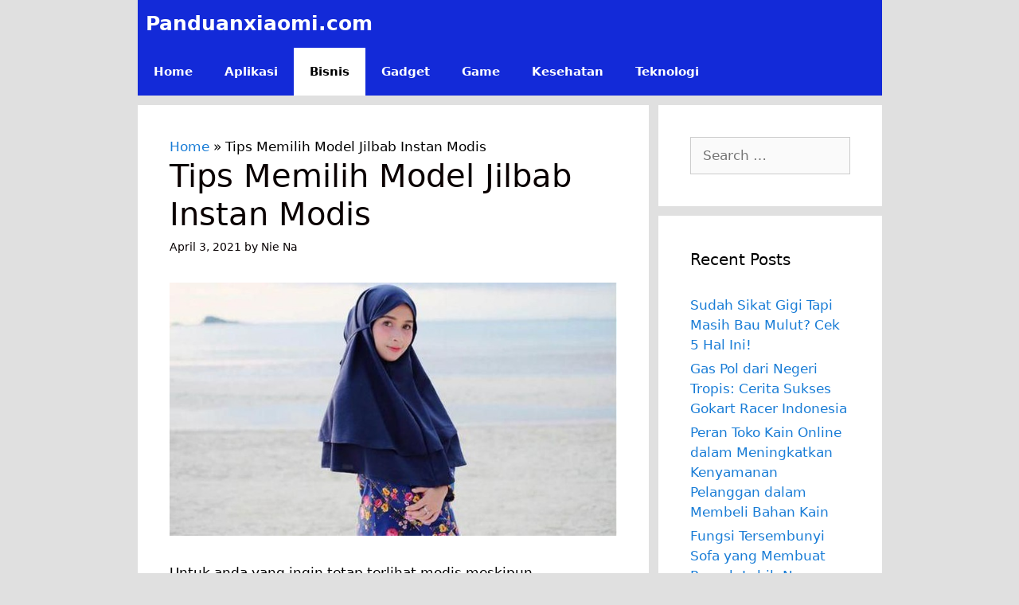

--- FILE ---
content_type: text/html; charset=UTF-8
request_url: https://www.panduanxiaomi.com/bisnis/tips-memilih-model-jilbab-instan-modis/
body_size: 11796
content:
<!DOCTYPE html>
<html lang="en-US">
<head>
	<meta charset="UTF-8">
	<meta name='robots' content='index, follow, max-image-preview:large, max-snippet:-1, max-video-preview:-1' />
	<style>img:is([sizes="auto" i], [sizes^="auto," i]) { contain-intrinsic-size: 3000px 1500px }</style>
	<meta name="viewport" content="width=device-width, initial-scale=1">
	<!-- This site is optimized with the Yoast SEO plugin v26.4 - https://yoast.com/wordpress/plugins/seo/ -->
	<title>Tips Memilih Model Jilbab Instan Modis | Panduanxiaomi.com</title>
	<link rel="canonical" href="https://www.panduanxiaomi.com/bisnis/tips-memilih-model-jilbab-instan-modis/" />
	<meta property="og:locale" content="en_US" />
	<meta property="og:type" content="article" />
	<meta property="og:title" content="Tips Memilih Model Jilbab Instan Modis | Panduanxiaomi.com" />
	<meta property="og:description" content="Untuk anda yang ingin tetap terlihat modis meskipun menggunakan jilbab instan, maka anda bisa menjatuhkan pilihan pada jilbab bergo. Jilbab ... Read more" />
	<meta property="og:url" content="https://www.panduanxiaomi.com/bisnis/tips-memilih-model-jilbab-instan-modis/" />
	<meta property="og:site_name" content="Panduanxiaomi.com" />
	<meta property="article:published_time" content="2021-04-03T10:31:43+00:00" />
	<meta property="article:modified_time" content="2021-09-21T01:04:14+00:00" />
	<meta property="og:image" content="https://www.panduanxiaomi.com/wp-content/uploads/2021/04/Tips-Memilih-Model-Jilbab-Instan-Modis.jpeg" />
	<meta property="og:image:width" content="700" />
	<meta property="og:image:height" content="395" />
	<meta property="og:image:type" content="image/jpeg" />
	<meta name="author" content="Nie Na" />
	<meta name="twitter:card" content="summary_large_image" />
	<meta name="twitter:creator" content="@_KatouMegumi" />
	<meta name="twitter:site" content="@_KatouMegumi" />
	<meta name="twitter:label1" content="Written by" />
	<meta name="twitter:data1" content="Nie Na" />
	<meta name="twitter:label2" content="Est. reading time" />
	<meta name="twitter:data2" content="2 minutes" />
	<script type="application/ld+json" class="yoast-schema-graph">{"@context":"https://schema.org","@graph":[{"@type":"Article","@id":"https://www.panduanxiaomi.com/bisnis/tips-memilih-model-jilbab-instan-modis/#article","isPartOf":{"@id":"https://www.panduanxiaomi.com/bisnis/tips-memilih-model-jilbab-instan-modis/"},"author":{"name":"Nie Na","@id":"https://www.panduanxiaomi.com/#/schema/person/bb82df3e39d149c0aa1c947df9de31a0"},"headline":"Tips Memilih Model Jilbab Instan Modis","datePublished":"2021-04-03T10:31:43+00:00","dateModified":"2021-09-21T01:04:14+00:00","mainEntityOfPage":{"@id":"https://www.panduanxiaomi.com/bisnis/tips-memilih-model-jilbab-instan-modis/"},"wordCount":439,"commentCount":0,"publisher":{"@id":"https://www.panduanxiaomi.com/#/schema/person/7f6c430e31a30ecbcc41d2b32b347c29"},"image":{"@id":"https://www.panduanxiaomi.com/bisnis/tips-memilih-model-jilbab-instan-modis/#primaryimage"},"thumbnailUrl":"https://www.panduanxiaomi.com/wp-content/uploads/2021/04/Tips-Memilih-Model-Jilbab-Instan-Modis.jpeg","articleSection":["Bisnis"],"inLanguage":"en-US"},{"@type":"WebPage","@id":"https://www.panduanxiaomi.com/bisnis/tips-memilih-model-jilbab-instan-modis/","url":"https://www.panduanxiaomi.com/bisnis/tips-memilih-model-jilbab-instan-modis/","name":"Tips Memilih Model Jilbab Instan Modis | Panduanxiaomi.com","isPartOf":{"@id":"https://www.panduanxiaomi.com/#website"},"primaryImageOfPage":{"@id":"https://www.panduanxiaomi.com/bisnis/tips-memilih-model-jilbab-instan-modis/#primaryimage"},"image":{"@id":"https://www.panduanxiaomi.com/bisnis/tips-memilih-model-jilbab-instan-modis/#primaryimage"},"thumbnailUrl":"https://www.panduanxiaomi.com/wp-content/uploads/2021/04/Tips-Memilih-Model-Jilbab-Instan-Modis.jpeg","datePublished":"2021-04-03T10:31:43+00:00","dateModified":"2021-09-21T01:04:14+00:00","breadcrumb":{"@id":"https://www.panduanxiaomi.com/bisnis/tips-memilih-model-jilbab-instan-modis/#breadcrumb"},"inLanguage":"en-US","potentialAction":[{"@type":"ReadAction","target":["https://www.panduanxiaomi.com/bisnis/tips-memilih-model-jilbab-instan-modis/"]}]},{"@type":"ImageObject","inLanguage":"en-US","@id":"https://www.panduanxiaomi.com/bisnis/tips-memilih-model-jilbab-instan-modis/#primaryimage","url":"https://www.panduanxiaomi.com/wp-content/uploads/2021/04/Tips-Memilih-Model-Jilbab-Instan-Modis.jpeg","contentUrl":"https://www.panduanxiaomi.com/wp-content/uploads/2021/04/Tips-Memilih-Model-Jilbab-Instan-Modis.jpeg","width":700,"height":395},{"@type":"BreadcrumbList","@id":"https://www.panduanxiaomi.com/bisnis/tips-memilih-model-jilbab-instan-modis/#breadcrumb","itemListElement":[{"@type":"ListItem","position":1,"name":"Home","item":"https://www.panduanxiaomi.com/"},{"@type":"ListItem","position":2,"name":"Tips Memilih Model Jilbab Instan Modis"}]},{"@type":"WebSite","@id":"https://www.panduanxiaomi.com/#website","url":"https://www.panduanxiaomi.com/","name":"Panduan Xiaomi","description":"Artikel tentang Tips dan Semua yang Unik","publisher":{"@id":"https://www.panduanxiaomi.com/#/schema/person/7f6c430e31a30ecbcc41d2b32b347c29"},"potentialAction":[{"@type":"SearchAction","target":{"@type":"EntryPoint","urlTemplate":"https://www.panduanxiaomi.com/?s={search_term_string}"},"query-input":{"@type":"PropertyValueSpecification","valueRequired":true,"valueName":"search_term_string"}}],"inLanguage":"en-US"},{"@type":["Person","Organization"],"@id":"https://www.panduanxiaomi.com/#/schema/person/7f6c430e31a30ecbcc41d2b32b347c29","name":"Makka El Fatih Setiawan","image":{"@type":"ImageObject","inLanguage":"en-US","@id":"https://www.panduanxiaomi.com/#/schema/person/image/","url":"https://secure.gravatar.com/avatar/afa76f0c96dbb8a71ee4af412c1093f48e3b63e8cd8702d6c4ff3b63965283b1?s=96&d=http%3A%2F%2Fwww.panduanxiaomi.com%2Fwp-content%2Fthemes%2FNewspaper%2Fimages%2Fpanduanxiaomi-avatar.png&r=g","contentUrl":"https://secure.gravatar.com/avatar/afa76f0c96dbb8a71ee4af412c1093f48e3b63e8cd8702d6c4ff3b63965283b1?s=96&d=http%3A%2F%2Fwww.panduanxiaomi.com%2Fwp-content%2Fthemes%2FNewspaper%2Fimages%2Fpanduanxiaomi-avatar.png&r=g","caption":"Makka El Fatih Setiawan"},"logo":{"@id":"https://www.panduanxiaomi.com/#/schema/person/image/"}},{"@type":"Person","@id":"https://www.panduanxiaomi.com/#/schema/person/bb82df3e39d149c0aa1c947df9de31a0","name":"Nie Na","image":{"@type":"ImageObject","inLanguage":"en-US","@id":"https://www.panduanxiaomi.com/#/schema/person/image/","url":"https://secure.gravatar.com/avatar/80c7c443e8b85fffefbdc27f4b961a64b5a9091415d386e5374407b1c6f84934?s=96&d=http%3A%2F%2Fwww.panduanxiaomi.com%2Fwp-content%2Fthemes%2FNewspaper%2Fimages%2Fpanduanxiaomi-avatar.png&r=g","contentUrl":"https://secure.gravatar.com/avatar/80c7c443e8b85fffefbdc27f4b961a64b5a9091415d386e5374407b1c6f84934?s=96&d=http%3A%2F%2Fwww.panduanxiaomi.com%2Fwp-content%2Fthemes%2FNewspaper%2Fimages%2Fpanduanxiaomi-avatar.png&r=g","caption":"Nie Na"}}]}</script>
	<!-- / Yoast SEO plugin. -->


<link href='https://fonts.gstatic.com' crossorigin rel='preconnect' />
<link href='https://fonts.googleapis.com' crossorigin rel='preconnect' />
<link rel="alternate" type="application/rss+xml" title="Panduanxiaomi.com &raquo; Feed" href="https://www.panduanxiaomi.com/feed/" />
<script>
window._wpemojiSettings = {"baseUrl":"https:\/\/s.w.org\/images\/core\/emoji\/16.0.1\/72x72\/","ext":".png","svgUrl":"https:\/\/s.w.org\/images\/core\/emoji\/16.0.1\/svg\/","svgExt":".svg","source":{"concatemoji":"https:\/\/www.panduanxiaomi.com\/wp-includes\/js\/wp-emoji-release.min.js?ver=6.8.3"}};
/*! This file is auto-generated */
!function(s,n){var o,i,e;function c(e){try{var t={supportTests:e,timestamp:(new Date).valueOf()};sessionStorage.setItem(o,JSON.stringify(t))}catch(e){}}function p(e,t,n){e.clearRect(0,0,e.canvas.width,e.canvas.height),e.fillText(t,0,0);var t=new Uint32Array(e.getImageData(0,0,e.canvas.width,e.canvas.height).data),a=(e.clearRect(0,0,e.canvas.width,e.canvas.height),e.fillText(n,0,0),new Uint32Array(e.getImageData(0,0,e.canvas.width,e.canvas.height).data));return t.every(function(e,t){return e===a[t]})}function u(e,t){e.clearRect(0,0,e.canvas.width,e.canvas.height),e.fillText(t,0,0);for(var n=e.getImageData(16,16,1,1),a=0;a<n.data.length;a++)if(0!==n.data[a])return!1;return!0}function f(e,t,n,a){switch(t){case"flag":return n(e,"\ud83c\udff3\ufe0f\u200d\u26a7\ufe0f","\ud83c\udff3\ufe0f\u200b\u26a7\ufe0f")?!1:!n(e,"\ud83c\udde8\ud83c\uddf6","\ud83c\udde8\u200b\ud83c\uddf6")&&!n(e,"\ud83c\udff4\udb40\udc67\udb40\udc62\udb40\udc65\udb40\udc6e\udb40\udc67\udb40\udc7f","\ud83c\udff4\u200b\udb40\udc67\u200b\udb40\udc62\u200b\udb40\udc65\u200b\udb40\udc6e\u200b\udb40\udc67\u200b\udb40\udc7f");case"emoji":return!a(e,"\ud83e\udedf")}return!1}function g(e,t,n,a){var r="undefined"!=typeof WorkerGlobalScope&&self instanceof WorkerGlobalScope?new OffscreenCanvas(300,150):s.createElement("canvas"),o=r.getContext("2d",{willReadFrequently:!0}),i=(o.textBaseline="top",o.font="600 32px Arial",{});return e.forEach(function(e){i[e]=t(o,e,n,a)}),i}function t(e){var t=s.createElement("script");t.src=e,t.defer=!0,s.head.appendChild(t)}"undefined"!=typeof Promise&&(o="wpEmojiSettingsSupports",i=["flag","emoji"],n.supports={everything:!0,everythingExceptFlag:!0},e=new Promise(function(e){s.addEventListener("DOMContentLoaded",e,{once:!0})}),new Promise(function(t){var n=function(){try{var e=JSON.parse(sessionStorage.getItem(o));if("object"==typeof e&&"number"==typeof e.timestamp&&(new Date).valueOf()<e.timestamp+604800&&"object"==typeof e.supportTests)return e.supportTests}catch(e){}return null}();if(!n){if("undefined"!=typeof Worker&&"undefined"!=typeof OffscreenCanvas&&"undefined"!=typeof URL&&URL.createObjectURL&&"undefined"!=typeof Blob)try{var e="postMessage("+g.toString()+"("+[JSON.stringify(i),f.toString(),p.toString(),u.toString()].join(",")+"));",a=new Blob([e],{type:"text/javascript"}),r=new Worker(URL.createObjectURL(a),{name:"wpTestEmojiSupports"});return void(r.onmessage=function(e){c(n=e.data),r.terminate(),t(n)})}catch(e){}c(n=g(i,f,p,u))}t(n)}).then(function(e){for(var t in e)n.supports[t]=e[t],n.supports.everything=n.supports.everything&&n.supports[t],"flag"!==t&&(n.supports.everythingExceptFlag=n.supports.everythingExceptFlag&&n.supports[t]);n.supports.everythingExceptFlag=n.supports.everythingExceptFlag&&!n.supports.flag,n.DOMReady=!1,n.readyCallback=function(){n.DOMReady=!0}}).then(function(){return e}).then(function(){var e;n.supports.everything||(n.readyCallback(),(e=n.source||{}).concatemoji?t(e.concatemoji):e.wpemoji&&e.twemoji&&(t(e.twemoji),t(e.wpemoji)))}))}((window,document),window._wpemojiSettings);
</script>

<link rel='stylesheet' id='generate-fonts-css' href='//fonts.googleapis.com/css?family=Nunito:200,200italic,300,300italic,regular,italic,600,600italic,700,700italic,800,800italic,900,900italic' media='all' />
<style id='wp-emoji-styles-inline-css'>

	img.wp-smiley, img.emoji {
		display: inline !important;
		border: none !important;
		box-shadow: none !important;
		height: 1em !important;
		width: 1em !important;
		margin: 0 0.07em !important;
		vertical-align: -0.1em !important;
		background: none !important;
		padding: 0 !important;
	}
</style>
<link rel='stylesheet' id='wp-block-library-css' href='https://www.panduanxiaomi.com/wp-includes/css/dist/block-library/style.min.css?ver=6.8.3' media='all' />
<style id='classic-theme-styles-inline-css'>
/*! This file is auto-generated */
.wp-block-button__link{color:#fff;background-color:#32373c;border-radius:9999px;box-shadow:none;text-decoration:none;padding:calc(.667em + 2px) calc(1.333em + 2px);font-size:1.125em}.wp-block-file__button{background:#32373c;color:#fff;text-decoration:none}
</style>
<style id='global-styles-inline-css'>
:root{--wp--preset--aspect-ratio--square: 1;--wp--preset--aspect-ratio--4-3: 4/3;--wp--preset--aspect-ratio--3-4: 3/4;--wp--preset--aspect-ratio--3-2: 3/2;--wp--preset--aspect-ratio--2-3: 2/3;--wp--preset--aspect-ratio--16-9: 16/9;--wp--preset--aspect-ratio--9-16: 9/16;--wp--preset--color--black: #000000;--wp--preset--color--cyan-bluish-gray: #abb8c3;--wp--preset--color--white: #ffffff;--wp--preset--color--pale-pink: #f78da7;--wp--preset--color--vivid-red: #cf2e2e;--wp--preset--color--luminous-vivid-orange: #ff6900;--wp--preset--color--luminous-vivid-amber: #fcb900;--wp--preset--color--light-green-cyan: #7bdcb5;--wp--preset--color--vivid-green-cyan: #00d084;--wp--preset--color--pale-cyan-blue: #8ed1fc;--wp--preset--color--vivid-cyan-blue: #0693e3;--wp--preset--color--vivid-purple: #9b51e0;--wp--preset--color--contrast: var(--contrast);--wp--preset--color--contrast-2: var(--contrast-2);--wp--preset--color--contrast-3: var(--contrast-3);--wp--preset--color--base: var(--base);--wp--preset--color--base-2: var(--base-2);--wp--preset--color--base-3: var(--base-3);--wp--preset--color--accent: var(--accent);--wp--preset--gradient--vivid-cyan-blue-to-vivid-purple: linear-gradient(135deg,rgba(6,147,227,1) 0%,rgb(155,81,224) 100%);--wp--preset--gradient--light-green-cyan-to-vivid-green-cyan: linear-gradient(135deg,rgb(122,220,180) 0%,rgb(0,208,130) 100%);--wp--preset--gradient--luminous-vivid-amber-to-luminous-vivid-orange: linear-gradient(135deg,rgba(252,185,0,1) 0%,rgba(255,105,0,1) 100%);--wp--preset--gradient--luminous-vivid-orange-to-vivid-red: linear-gradient(135deg,rgba(255,105,0,1) 0%,rgb(207,46,46) 100%);--wp--preset--gradient--very-light-gray-to-cyan-bluish-gray: linear-gradient(135deg,rgb(238,238,238) 0%,rgb(169,184,195) 100%);--wp--preset--gradient--cool-to-warm-spectrum: linear-gradient(135deg,rgb(74,234,220) 0%,rgb(151,120,209) 20%,rgb(207,42,186) 40%,rgb(238,44,130) 60%,rgb(251,105,98) 80%,rgb(254,248,76) 100%);--wp--preset--gradient--blush-light-purple: linear-gradient(135deg,rgb(255,206,236) 0%,rgb(152,150,240) 100%);--wp--preset--gradient--blush-bordeaux: linear-gradient(135deg,rgb(254,205,165) 0%,rgb(254,45,45) 50%,rgb(107,0,62) 100%);--wp--preset--gradient--luminous-dusk: linear-gradient(135deg,rgb(255,203,112) 0%,rgb(199,81,192) 50%,rgb(65,88,208) 100%);--wp--preset--gradient--pale-ocean: linear-gradient(135deg,rgb(255,245,203) 0%,rgb(182,227,212) 50%,rgb(51,167,181) 100%);--wp--preset--gradient--electric-grass: linear-gradient(135deg,rgb(202,248,128) 0%,rgb(113,206,126) 100%);--wp--preset--gradient--midnight: linear-gradient(135deg,rgb(2,3,129) 0%,rgb(40,116,252) 100%);--wp--preset--font-size--small: 13px;--wp--preset--font-size--medium: 20px;--wp--preset--font-size--large: 36px;--wp--preset--font-size--x-large: 42px;--wp--preset--spacing--20: 0.44rem;--wp--preset--spacing--30: 0.67rem;--wp--preset--spacing--40: 1rem;--wp--preset--spacing--50: 1.5rem;--wp--preset--spacing--60: 2.25rem;--wp--preset--spacing--70: 3.38rem;--wp--preset--spacing--80: 5.06rem;--wp--preset--shadow--natural: 6px 6px 9px rgba(0, 0, 0, 0.2);--wp--preset--shadow--deep: 12px 12px 50px rgba(0, 0, 0, 0.4);--wp--preset--shadow--sharp: 6px 6px 0px rgba(0, 0, 0, 0.2);--wp--preset--shadow--outlined: 6px 6px 0px -3px rgba(255, 255, 255, 1), 6px 6px rgba(0, 0, 0, 1);--wp--preset--shadow--crisp: 6px 6px 0px rgba(0, 0, 0, 1);}:where(.is-layout-flex){gap: 0.5em;}:where(.is-layout-grid){gap: 0.5em;}body .is-layout-flex{display: flex;}.is-layout-flex{flex-wrap: wrap;align-items: center;}.is-layout-flex > :is(*, div){margin: 0;}body .is-layout-grid{display: grid;}.is-layout-grid > :is(*, div){margin: 0;}:where(.wp-block-columns.is-layout-flex){gap: 2em;}:where(.wp-block-columns.is-layout-grid){gap: 2em;}:where(.wp-block-post-template.is-layout-flex){gap: 1.25em;}:where(.wp-block-post-template.is-layout-grid){gap: 1.25em;}.has-black-color{color: var(--wp--preset--color--black) !important;}.has-cyan-bluish-gray-color{color: var(--wp--preset--color--cyan-bluish-gray) !important;}.has-white-color{color: var(--wp--preset--color--white) !important;}.has-pale-pink-color{color: var(--wp--preset--color--pale-pink) !important;}.has-vivid-red-color{color: var(--wp--preset--color--vivid-red) !important;}.has-luminous-vivid-orange-color{color: var(--wp--preset--color--luminous-vivid-orange) !important;}.has-luminous-vivid-amber-color{color: var(--wp--preset--color--luminous-vivid-amber) !important;}.has-light-green-cyan-color{color: var(--wp--preset--color--light-green-cyan) !important;}.has-vivid-green-cyan-color{color: var(--wp--preset--color--vivid-green-cyan) !important;}.has-pale-cyan-blue-color{color: var(--wp--preset--color--pale-cyan-blue) !important;}.has-vivid-cyan-blue-color{color: var(--wp--preset--color--vivid-cyan-blue) !important;}.has-vivid-purple-color{color: var(--wp--preset--color--vivid-purple) !important;}.has-black-background-color{background-color: var(--wp--preset--color--black) !important;}.has-cyan-bluish-gray-background-color{background-color: var(--wp--preset--color--cyan-bluish-gray) !important;}.has-white-background-color{background-color: var(--wp--preset--color--white) !important;}.has-pale-pink-background-color{background-color: var(--wp--preset--color--pale-pink) !important;}.has-vivid-red-background-color{background-color: var(--wp--preset--color--vivid-red) !important;}.has-luminous-vivid-orange-background-color{background-color: var(--wp--preset--color--luminous-vivid-orange) !important;}.has-luminous-vivid-amber-background-color{background-color: var(--wp--preset--color--luminous-vivid-amber) !important;}.has-light-green-cyan-background-color{background-color: var(--wp--preset--color--light-green-cyan) !important;}.has-vivid-green-cyan-background-color{background-color: var(--wp--preset--color--vivid-green-cyan) !important;}.has-pale-cyan-blue-background-color{background-color: var(--wp--preset--color--pale-cyan-blue) !important;}.has-vivid-cyan-blue-background-color{background-color: var(--wp--preset--color--vivid-cyan-blue) !important;}.has-vivid-purple-background-color{background-color: var(--wp--preset--color--vivid-purple) !important;}.has-black-border-color{border-color: var(--wp--preset--color--black) !important;}.has-cyan-bluish-gray-border-color{border-color: var(--wp--preset--color--cyan-bluish-gray) !important;}.has-white-border-color{border-color: var(--wp--preset--color--white) !important;}.has-pale-pink-border-color{border-color: var(--wp--preset--color--pale-pink) !important;}.has-vivid-red-border-color{border-color: var(--wp--preset--color--vivid-red) !important;}.has-luminous-vivid-orange-border-color{border-color: var(--wp--preset--color--luminous-vivid-orange) !important;}.has-luminous-vivid-amber-border-color{border-color: var(--wp--preset--color--luminous-vivid-amber) !important;}.has-light-green-cyan-border-color{border-color: var(--wp--preset--color--light-green-cyan) !important;}.has-vivid-green-cyan-border-color{border-color: var(--wp--preset--color--vivid-green-cyan) !important;}.has-pale-cyan-blue-border-color{border-color: var(--wp--preset--color--pale-cyan-blue) !important;}.has-vivid-cyan-blue-border-color{border-color: var(--wp--preset--color--vivid-cyan-blue) !important;}.has-vivid-purple-border-color{border-color: var(--wp--preset--color--vivid-purple) !important;}.has-vivid-cyan-blue-to-vivid-purple-gradient-background{background: var(--wp--preset--gradient--vivid-cyan-blue-to-vivid-purple) !important;}.has-light-green-cyan-to-vivid-green-cyan-gradient-background{background: var(--wp--preset--gradient--light-green-cyan-to-vivid-green-cyan) !important;}.has-luminous-vivid-amber-to-luminous-vivid-orange-gradient-background{background: var(--wp--preset--gradient--luminous-vivid-amber-to-luminous-vivid-orange) !important;}.has-luminous-vivid-orange-to-vivid-red-gradient-background{background: var(--wp--preset--gradient--luminous-vivid-orange-to-vivid-red) !important;}.has-very-light-gray-to-cyan-bluish-gray-gradient-background{background: var(--wp--preset--gradient--very-light-gray-to-cyan-bluish-gray) !important;}.has-cool-to-warm-spectrum-gradient-background{background: var(--wp--preset--gradient--cool-to-warm-spectrum) !important;}.has-blush-light-purple-gradient-background{background: var(--wp--preset--gradient--blush-light-purple) !important;}.has-blush-bordeaux-gradient-background{background: var(--wp--preset--gradient--blush-bordeaux) !important;}.has-luminous-dusk-gradient-background{background: var(--wp--preset--gradient--luminous-dusk) !important;}.has-pale-ocean-gradient-background{background: var(--wp--preset--gradient--pale-ocean) !important;}.has-electric-grass-gradient-background{background: var(--wp--preset--gradient--electric-grass) !important;}.has-midnight-gradient-background{background: var(--wp--preset--gradient--midnight) !important;}.has-small-font-size{font-size: var(--wp--preset--font-size--small) !important;}.has-medium-font-size{font-size: var(--wp--preset--font-size--medium) !important;}.has-large-font-size{font-size: var(--wp--preset--font-size--large) !important;}.has-x-large-font-size{font-size: var(--wp--preset--font-size--x-large) !important;}
:where(.wp-block-post-template.is-layout-flex){gap: 1.25em;}:where(.wp-block-post-template.is-layout-grid){gap: 1.25em;}
:where(.wp-block-columns.is-layout-flex){gap: 2em;}:where(.wp-block-columns.is-layout-grid){gap: 2em;}
:root :where(.wp-block-pullquote){font-size: 1.5em;line-height: 1.6;}
</style>
<link rel='stylesheet' id='generate-style-css' href='https://www.panduanxiaomi.com/wp-content/themes/generatepress/assets/css/all.min.css?ver=3.6.0' media='all' />
<style id='generate-style-inline-css'>
@media (max-width: 768px){.main-navigation .menu-toggle,.main-navigation .mobile-bar-items,.sidebar-nav-mobile:not(#sticky-placeholder){display:block;}.main-navigation ul,.gen-sidebar-nav{display:none;}[class*="nav-float-"] .site-header .inside-header > *{float:none;clear:both;}}
.dynamic-author-image-rounded{border-radius:100%;}.dynamic-featured-image, .dynamic-author-image{vertical-align:middle;}.one-container.blog .dynamic-content-template:not(:last-child), .one-container.archive .dynamic-content-template:not(:last-child){padding-bottom:0px;}.dynamic-entry-excerpt > p:last-child{margin-bottom:0px;}
</style>
<link rel='stylesheet' id='generatepress-dynamic-css' href='https://www.panduanxiaomi.com/wp-content/uploads/generatepress/style.min.css?ver=1764311954' media='all' />
<link rel='stylesheet' id='generate-blog-images-css' href='https://www.panduanxiaomi.com/wp-content/plugins/gp-premium/blog/functions/css/featured-images.min.css?ver=2.5.5' media='all' />
<link rel='stylesheet' id='generate-navigation-branding-css' href='https://www.panduanxiaomi.com/wp-content/plugins/gp-premium/menu-plus/functions/css/navigation-branding.min.css?ver=2.5.5' media='all' />
<style id='generate-navigation-branding-inline-css'>
.navigation-branding .main-title{font-size:25px;font-weight:bold;}.navigation-branding img, .site-logo.mobile-header-logo img{height:60px;width:auto;}.navigation-branding .main-title{line-height:60px;}@media (max-width: 945px){#site-navigation .navigation-branding, #sticky-navigation .navigation-branding{margin-left:10px;}}@media (max-width: 768px){.main-navigation:not(.slideout-navigation) .main-nav{-ms-flex:0 0 100%;flex:0 0 100%;}.main-navigation:not(.slideout-navigation) .inside-navigation{-ms-flex-wrap:wrap;flex-wrap:wrap;display:-webkit-box;display:-ms-flexbox;display:flex;}.nav-aligned-center .navigation-branding, .nav-aligned-left .navigation-branding{margin-right:auto;}.nav-aligned-center  .main-navigation.has-branding:not(.slideout-navigation) .inside-navigation .main-nav,.nav-aligned-center  .main-navigation.has-sticky-branding.navigation-stick .inside-navigation .main-nav,.nav-aligned-left  .main-navigation.has-branding:not(.slideout-navigation) .inside-navigation .main-nav,.nav-aligned-left  .main-navigation.has-sticky-branding.navigation-stick .inside-navigation .main-nav{margin-right:0px;}}
</style>
<link rel="https://api.w.org/" href="https://www.panduanxiaomi.com/wp-json/" /><link rel="alternate" title="JSON" type="application/json" href="https://www.panduanxiaomi.com/wp-json/wp/v2/posts/1659" /><link rel="EditURI" type="application/rsd+xml" title="RSD" href="https://www.panduanxiaomi.com/xmlrpc.php?rsd" />
<meta name="generator" content="WordPress 6.8.3" />
<link rel='shortlink' href='https://www.panduanxiaomi.com/?p=1659' />
<link rel="alternate" title="oEmbed (JSON)" type="application/json+oembed" href="https://www.panduanxiaomi.com/wp-json/oembed/1.0/embed?url=https%3A%2F%2Fwww.panduanxiaomi.com%2Fbisnis%2Ftips-memilih-model-jilbab-instan-modis%2F" />
<link rel="alternate" title="oEmbed (XML)" type="text/xml+oembed" href="https://www.panduanxiaomi.com/wp-json/oembed/1.0/embed?url=https%3A%2F%2Fwww.panduanxiaomi.com%2Fbisnis%2Ftips-memilih-model-jilbab-instan-modis%2F&#038;format=xml" />
</head>

<body data-rsssl=1 class="wp-singular post-template-default single single-post postid-1659 single-format-standard wp-embed-responsive wp-theme-generatepress post-image-below-header post-image-aligned-center sticky-menu-no-transition right-sidebar nav-below-header separate-containers fluid-header active-footer-widgets-0 nav-aligned-right header-aligned-left dropdown-hover featured-image-active" itemtype="https://schema.org/Blog" itemscope>
	<a class="screen-reader-text skip-link" href="#content" title="Skip to content">Skip to content</a>		<nav class="has-branding main-navigation grid-container grid-parent sub-menu-right" id="site-navigation" aria-label="Primary"  itemtype="https://schema.org/SiteNavigationElement" itemscope>
			<div class="inside-navigation grid-container grid-parent">
				<div class="navigation-branding"><p class="main-title" itemprop="headline">
					<a href="https://www.panduanxiaomi.com/" rel="home">
						Panduanxiaomi.com
					</a>
				</p></div>				<button class="menu-toggle" aria-controls="primary-menu" aria-expanded="false">
					<span class="gp-icon icon-menu-bars"><svg viewBox="0 0 512 512" aria-hidden="true" xmlns="http://www.w3.org/2000/svg" width="1em" height="1em"><path d="M0 96c0-13.255 10.745-24 24-24h464c13.255 0 24 10.745 24 24s-10.745 24-24 24H24c-13.255 0-24-10.745-24-24zm0 160c0-13.255 10.745-24 24-24h464c13.255 0 24 10.745 24 24s-10.745 24-24 24H24c-13.255 0-24-10.745-24-24zm0 160c0-13.255 10.745-24 24-24h464c13.255 0 24 10.745 24 24s-10.745 24-24 24H24c-13.255 0-24-10.745-24-24z" /></svg><svg viewBox="0 0 512 512" aria-hidden="true" xmlns="http://www.w3.org/2000/svg" width="1em" height="1em"><path d="M71.029 71.029c9.373-9.372 24.569-9.372 33.942 0L256 222.059l151.029-151.03c9.373-9.372 24.569-9.372 33.942 0 9.372 9.373 9.372 24.569 0 33.942L289.941 256l151.03 151.029c9.372 9.373 9.372 24.569 0 33.942-9.373 9.372-24.569 9.372-33.942 0L256 289.941l-151.029 151.03c-9.373 9.372-24.569 9.372-33.942 0-9.372-9.373-9.372-24.569 0-33.942L222.059 256 71.029 104.971c-9.372-9.373-9.372-24.569 0-33.942z" /></svg></span><span class="mobile-menu">Menu</span>				</button>
				<div id="primary-menu" class="main-nav"><ul id="menu-menu-baru" class=" menu sf-menu"><li id="menu-item-2150" class="menu-item menu-item-type-custom menu-item-object-custom menu-item-home menu-item-2150"><a href="https://www.panduanxiaomi.com/">Home</a></li>
<li id="menu-item-2143" class="menu-item menu-item-type-taxonomy menu-item-object-category menu-item-2143"><a href="https://www.panduanxiaomi.com/category/aplikasi/">Aplikasi</a></li>
<li id="menu-item-2144" class="menu-item menu-item-type-taxonomy menu-item-object-category current-post-ancestor current-menu-parent current-post-parent menu-item-2144"><a href="https://www.panduanxiaomi.com/category/bisnis/">Bisnis</a></li>
<li id="menu-item-2145" class="menu-item menu-item-type-taxonomy menu-item-object-category menu-item-2145"><a href="https://www.panduanxiaomi.com/category/gadget/">Gadget</a></li>
<li id="menu-item-2146" class="menu-item menu-item-type-taxonomy menu-item-object-category menu-item-2146"><a href="https://www.panduanxiaomi.com/category/game/">Game</a></li>
<li id="menu-item-2147" class="menu-item menu-item-type-taxonomy menu-item-object-category menu-item-2147"><a href="https://www.panduanxiaomi.com/category/kesehatan/">Kesehatan</a></li>
<li id="menu-item-2148" class="menu-item menu-item-type-taxonomy menu-item-object-category menu-item-2148"><a href="https://www.panduanxiaomi.com/category/teknologi/">Teknologi</a></li>
</ul></div>			</div>
		</nav>
		
	<div class="site grid-container container hfeed grid-parent" id="page">
				<div class="site-content" id="content">
			
	<div class="content-area grid-parent mobile-grid-100 grid-70 tablet-grid-70" id="primary">
		<main class="site-main" id="main">
			
<article id="post-1659" class="post-1659 post type-post status-publish format-standard has-post-thumbnail hentry category-bisnis" itemtype="https://schema.org/CreativeWork" itemscope>
	<div class="inside-article">
					<header class="entry-header">
				<span><span><a href="https://www.panduanxiaomi.com/">Home</a></span> » <span class="breadcrumb_last" aria-current="page">Tips Memilih Model Jilbab Instan Modis</span></span><h1 class="entry-title" itemprop="headline">Tips Memilih Model Jilbab Instan Modis</h1>		<div class="entry-meta">
			<span class="posted-on"><time class="updated" datetime="2021-09-21T08:04:14+07:00" itemprop="dateModified">September 21, 2021</time><time class="entry-date published" datetime="2021-04-03T17:31:43+07:00" itemprop="datePublished">April 3, 2021</time></span> <span class="byline">by <span class="author vcard" itemprop="author" itemtype="https://schema.org/Person" itemscope><a class="url fn n" href="https://www.panduanxiaomi.com/author/niena/" title="View all posts by Nie Na" rel="author" itemprop="url"><span class="author-name" itemprop="name">Nie Na</span></a></span></span> 		</div>
					</header>
			<div class="featured-image  page-header-image-single ">
				<img width="700" height="395" src="https://www.panduanxiaomi.com/wp-content/uploads/2021/04/Tips-Memilih-Model-Jilbab-Instan-Modis.jpeg" class="attachment-full size-full" alt="" itemprop="image" decoding="async" fetchpriority="high" srcset="https://www.panduanxiaomi.com/wp-content/uploads/2021/04/Tips-Memilih-Model-Jilbab-Instan-Modis.jpeg 700w, https://www.panduanxiaomi.com/wp-content/uploads/2021/04/Tips-Memilih-Model-Jilbab-Instan-Modis-300x169.jpeg 300w" sizes="(max-width: 700px) 100vw, 700px" />
			</div>
		<div class="entry-content" itemprop="text">
			
<p>Untuk anda yang ingin tetap terlihat modis meskipun menggunakan jilbab instan, maka anda bisa menjatuhkan pilihan pada jilbab bergo. Jilbab yang satu ini mempunyai desain yang simpel namun menjadikan anda tetap modis.</p>



<div class="wp-block-image"><figure class="aligncenter size-large is-resized"><img decoding="async" src="https://www.panduanxiaomi.com/wp-content/uploads/2021/04/Tips-Memilih-Model-Jilbab-Instan-Modis.jpeg" alt="" class="wp-image-1660" width="350" height="198" srcset="https://www.panduanxiaomi.com/wp-content/uploads/2021/04/Tips-Memilih-Model-Jilbab-Instan-Modis.jpeg 700w, https://www.panduanxiaomi.com/wp-content/uploads/2021/04/Tips-Memilih-Model-Jilbab-Instan-Modis-300x169.jpeg 300w" sizes="(max-width: 350px) 100vw, 350px" /></figure></div>



<p>Anda bisa menggunakan jilbab bergo untuk aktivitas sehari-hari tanpa menggunakan tambahan jarum pentul. Jilbab bergo sendiri mempunyai ciri khas bertali pada bagian belakang dan terdapat pilihan pet maupun non pet. Jilbab instan modis yang satu ini sangat praktis saat digunakan dan juga nyaman.</p>



<p>Nah, jika anda merasa tertarik dan ingin mengenakan jilbab instan untuk aktivitas sehari-hari, berikut ini akan kami bagikan tipsnya untuk anda tentang memilih model jilbab instan modis.</p>



<p><strong>Tips Memilih Model Jilbab Instan Modis</strong></p>



<p><strong>Pilihlah Model Polosan</strong></p>



<p>Untuk anda yang suka terlihat simpel dan tidak mencolok, maka anda bisa menjatuhkan pilihan dengan menggunakan model jilbab bergo polos. Usahakan untuk memilih warna-warna yang netral seperti navy, abu-abu dan lain sebagainya. Sebisa mungkin hindari untuk memilih jilbab dengan motif ramai.</p>



<p><strong>Pilihlah Model Yang Tepat</strong></p>



<p>Agar tampilan anda terlihat rapi dan pas, usahakan untuk memilih jilbab bergo yang sesuai dengan proporsi tubuh anda dan juga wajah anda. Jilbab instan bergo terdapat beberapa jenis yang bisa anda pilih, andataranya adalah Basic Pet Bergo, Short Pet Bergo, Long Pet Bergo dan Exstra Pet Bergo.</p>



<p><strong>Pilihlah Bahan Yang berkualitas</strong></p>



<p>Tips memilih model jilbab instan selanjutnya adalah pilihlah bahan yang berkualitas. Dalam hal ini yang perlu anda perhatikan adalah pemilihan kain yang akan anda gunakan nantinya. Anda bisa memilih jenis-jenis kain yang biasanya digunakan untuk membuat jilbab instan bergo, diantaranya adalah sebagai berikut : Kain Spandex atau kain Lycra, Bahan PE/ TC, Kain Hyget, Kain Sutra, Kain Chiffon, Kain Wolvis dan Kain Wollycrepe.</p>



<p><strong>Gunakan Bros dengan Desain Simpel</strong></p>



<p>Jika anda tidak ingin jilbab anda terkesan sangat polos, maka anda bisa menambahkan bros. Namun dalam menggunakan bros yang anda padukan dengan jilbab instan jangan yang terlalu mencolok. Anda bisa memilih bros dengan model simpel untuk mempercantik penampilan anda.</p>



<p><strong>Gunakan Atasan dengan Model Timeless</strong></p>



<p>Dalam hal ini anda bisa mengenakan pakaian dengan model seperti sweater polos dan juga cardigan. Usahakan untuk menghindari memakai atasan yang sangat ramai. Gunakan pakaian yang agak longgar dan tidak terlalu ketat.</p>



<p><strong>Gunakan Jilbab dengan Gamis</strong></p>



<p>Untuk anda yang ingin terlihat anggun dan feminim, maka anda bisa memasangkan jilbab instan anda dengan gamis. Anda bisa memadukannya dengan gamis kekinian yang mempunyai desain simpel.</p>



<p>Itulah beberapa tips memilih model jilbab instan modis untuk anda. Pastikan anda tidak salah dalam mengkolaborasikan dengan pakaian anda.Jika anda ingin menambah koleksi hijab anda dan ingin membeli dengan jumlah yang cukup banyak, maka anda bisa membelinya langsung di <strong><a href="https://www.officialcardinalsjerseysshop.com/blog/tentang-grosir-jilbab-murah/">grosir jilbab</a></strong>. Semoga artikel ini bisa bermanfaat untuk anda semua. Terima kasih</p>
		</div>

				<footer class="entry-meta" aria-label="Entry meta">
			<span class="cat-links"><span class="gp-icon icon-categories"><svg viewBox="0 0 512 512" aria-hidden="true" xmlns="http://www.w3.org/2000/svg" width="1em" height="1em"><path d="M0 112c0-26.51 21.49-48 48-48h110.014a48 48 0 0143.592 27.907l12.349 26.791A16 16 0 00228.486 128H464c26.51 0 48 21.49 48 48v224c0 26.51-21.49 48-48 48H48c-26.51 0-48-21.49-48-48V112z" /></svg></span><span class="screen-reader-text">Categories </span><a href="https://www.panduanxiaomi.com/category/bisnis/" rel="category tag">Bisnis</a></span> 		<nav id="nav-below" class="post-navigation" aria-label="Posts">
			<div class="nav-previous"><span class="gp-icon icon-arrow-left"><svg viewBox="0 0 192 512" aria-hidden="true" xmlns="http://www.w3.org/2000/svg" width="1em" height="1em" fill-rule="evenodd" clip-rule="evenodd" stroke-linejoin="round" stroke-miterlimit="1.414"><path d="M178.425 138.212c0 2.265-1.133 4.813-2.832 6.512L64.276 256.001l111.317 111.277c1.7 1.7 2.832 4.247 2.832 6.513 0 2.265-1.133 4.813-2.832 6.512L161.43 394.46c-1.7 1.7-4.249 2.832-6.514 2.832-2.266 0-4.816-1.133-6.515-2.832L16.407 262.514c-1.699-1.7-2.832-4.248-2.832-6.513 0-2.265 1.133-4.813 2.832-6.512l131.994-131.947c1.7-1.699 4.249-2.831 6.515-2.831 2.265 0 4.815 1.132 6.514 2.831l14.163 14.157c1.7 1.7 2.832 3.965 2.832 6.513z" fill-rule="nonzero" /></svg></span><span class="prev"><a href="https://www.panduanxiaomi.com/ragam/memilih-seragam-untuk-pelajar-di-toko-jual-seragam-drumband/" rel="prev">Memilih Seragam untuk Pelajar di Toko Jual Seragam Drumband</a></span></div><div class="nav-next"><span class="gp-icon icon-arrow-right"><svg viewBox="0 0 192 512" aria-hidden="true" xmlns="http://www.w3.org/2000/svg" width="1em" height="1em" fill-rule="evenodd" clip-rule="evenodd" stroke-linejoin="round" stroke-miterlimit="1.414"><path d="M178.425 256.001c0 2.266-1.133 4.815-2.832 6.515L43.599 394.509c-1.7 1.7-4.248 2.833-6.514 2.833s-4.816-1.133-6.515-2.833l-14.163-14.162c-1.699-1.7-2.832-3.966-2.832-6.515 0-2.266 1.133-4.815 2.832-6.515l111.317-111.316L16.407 144.685c-1.699-1.7-2.832-4.249-2.832-6.515s1.133-4.815 2.832-6.515l14.163-14.162c1.7-1.7 4.249-2.833 6.515-2.833s4.815 1.133 6.514 2.833l131.994 131.993c1.7 1.7 2.832 4.249 2.832 6.515z" fill-rule="nonzero" /></svg></span><span class="next"><a href="https://www.panduanxiaomi.com/ragam/arti-mimpi-membeli-hp-mahal/" rel="next">Arti Mimpi Membeli Hp Mahal</a></span></div>		</nav>
				</footer>
			</div>
</article>
		</main>
	</div>

	<div class="widget-area sidebar is-right-sidebar grid-30 tablet-grid-30 grid-parent" id="right-sidebar">
	<div class="inside-right-sidebar">
		<aside id="search-2" class="widget inner-padding widget_search"><form method="get" class="search-form" action="https://www.panduanxiaomi.com/">
	<label>
		<span class="screen-reader-text">Search for:</span>
		<input type="search" class="search-field" placeholder="Search &hellip;" value="" name="s" title="Search for:">
	</label>
	<input type="submit" class="search-submit" value="Search"></form>
</aside>
		<aside id="recent-posts-2" class="widget inner-padding widget_recent_entries">
		<h2 class="widget-title">Recent Posts</h2>
		<ul>
											<li>
					<a href="https://www.panduanxiaomi.com/kesehatan/sudah-sikat-gigi-tapi-masih-bau-mulut-cek-5-hal-ini/">Sudah Sikat Gigi Tapi Masih Bau Mulut? Cek 5 Hal Ini!</a>
									</li>
											<li>
					<a href="https://www.panduanxiaomi.com/berita/gas-pol-dari-negeri-tropis-cerita-sukses-gokart-racer-indonesia/">Gas Pol dari Negeri Tropis: Cerita Sukses Gokart Racer Indonesia</a>
									</li>
											<li>
					<a href="https://www.panduanxiaomi.com/bisnis/peran-toko-kain-online-dalam-meningkatkan-kenyamanan-pelanggan-dalam-membeli-bahan-kain/">Peran Toko Kain Online dalam Meningkatkan Kenyamanan Pelanggan dalam Membeli Bahan Kain</a>
									</li>
											<li>
					<a href="https://www.panduanxiaomi.com/rumah/fungsi-tersembunyi-sofa-yang-membuat-rumah-lebih-nyaman/">Fungsi Tersembunyi Sofa yang Membuat Rumah Lebih Nyaman</a>
									</li>
											<li>
					<a href="https://www.panduanxiaomi.com/ragam/berapa-budget-yang-harus-disiapkan-untuk-sewa-bus-pariwisata-per-hari/">Berapa Budget yang Harus Disiapkan untuk Sewa Bus Pariwisata Per Hari?</a>
									</li>
											<li>
					<a href="https://www.panduanxiaomi.com/ragam/lirik-lagu-batak-maria-dan-artinya-marsada-band/">Lirik Lagu Batak &#8216;Maria&#8217; dan Artinya &#8211; Marsada Band</a>
									</li>
											<li>
					<a href="https://www.panduanxiaomi.com/game/mengapa-pemain-free-fire-harus-top-up-ff-di-tempat-termurah/">Mengapa Pemain Free Fire Harus Top Up FF di Tempat Termurah</a>
									</li>
					</ul>

		</aside><aside id="categories-2" class="widget inner-padding widget_categories"><h2 class="widget-title">Categories</h2>
			<ul>
					<li class="cat-item cat-item-1564"><a href="https://www.panduanxiaomi.com/category/aplikasi/">Aplikasi</a>
</li>
	<li class="cat-item cat-item-12"><a href="https://www.panduanxiaomi.com/category/berita/">Berita</a>
</li>
	<li class="cat-item cat-item-1545"><a href="https://www.panduanxiaomi.com/category/bisnis/">Bisnis</a>
</li>
	<li class="cat-item cat-item-1604"><a href="https://www.panduanxiaomi.com/category/elektronik/">Elektronik</a>
</li>
	<li class="cat-item cat-item-4"><a href="https://www.panduanxiaomi.com/category/featured/">Featured</a>
</li>
	<li class="cat-item cat-item-1546"><a href="https://www.panduanxiaomi.com/category/gadget/">Gadget</a>
</li>
	<li class="cat-item cat-item-1555"><a href="https://www.panduanxiaomi.com/category/game/">Game</a>
</li>
	<li class="cat-item cat-item-483"><a href="https://www.panduanxiaomi.com/category/harga/">Harga</a>
</li>
	<li class="cat-item cat-item-1607"><a href="https://www.panduanxiaomi.com/category/internet/">Internet</a>
</li>
	<li class="cat-item cat-item-1540"><a href="https://www.panduanxiaomi.com/category/kesehatan/">Kesehatan</a>
</li>
	<li class="cat-item cat-item-813"><a href="https://www.panduanxiaomi.com/category/tutorial/xiaomi-mi/mi-max-prime/">Mi Max / Prime</a>
</li>
	<li class="cat-item cat-item-13"><a href="https://www.panduanxiaomi.com/category/panduan/">Panduan</a>
</li>
	<li class="cat-item cat-item-1580"><a href="https://www.panduanxiaomi.com/category/pendidikan/">Pendidikan</a>
</li>
	<li class="cat-item cat-item-1513"><a href="https://www.panduanxiaomi.com/category/ragam/">Ragam</a>
</li>
	<li class="cat-item cat-item-6"><a href="https://www.panduanxiaomi.com/category/tutorial/xiaomi-redmi/redmi-3-3-pro-3-prime/">Redmi 3 / 3 Pro / 3 Prime</a>
</li>
	<li class="cat-item cat-item-812"><a href="https://www.panduanxiaomi.com/category/tutorial/xiaomi-redmi/redmi-3s-3x-3s-prime/">Redmi 3S / 3X / 3S Prime</a>
</li>
	<li class="cat-item cat-item-5"><a href="https://www.panduanxiaomi.com/category/tutorial/xiaomi-redmi/redmi-4a-4-4-prime/">Redmi 4A / 4 / 4 Prime</a>
</li>
	<li class="cat-item cat-item-8"><a href="https://www.panduanxiaomi.com/category/tutorial/xiaomi-redmi/redmi-note-3-mtk/">Redmi Note 3 MTK</a>
</li>
	<li class="cat-item cat-item-7"><a href="https://www.panduanxiaomi.com/category/tutorial/xiaomi-redmi/redmi-note-3-pro-sd/">Redmi Note 3 Pro ( SD )</a>
</li>
	<li class="cat-item cat-item-11"><a href="https://www.panduanxiaomi.com/category/tutorial/xiaomi-redmi/redmi-note-4x-sd/">Redmi Note 4X ( SD )</a>
</li>
	<li class="cat-item cat-item-1581"><a href="https://www.panduanxiaomi.com/category/rumah/">Rumah</a>
</li>
	<li class="cat-item cat-item-1603"><a href="https://www.panduanxiaomi.com/category/skincare/">Skincare</a>
</li>
	<li class="cat-item cat-item-1265"><a href="https://www.panduanxiaomi.com/category/tak-berkategori-en/">Tak Berkategori</a>
</li>
	<li class="cat-item cat-item-1608"><a href="https://www.panduanxiaomi.com/category/teknologi/">Teknologi</a>
</li>
	<li class="cat-item cat-item-1495"><a href="https://www.panduanxiaomi.com/category/theme-xiaomi/">Theme Xiaomi</a>
</li>
	<li class="cat-item cat-item-9"><a href="https://www.panduanxiaomi.com/category/tips-dan-trick/">Tips dan Trick</a>
</li>
	<li class="cat-item cat-item-22"><a href="https://www.panduanxiaomi.com/category/tutorial/">Tutorial</a>
</li>
	<li class="cat-item cat-item-19"><a href="https://www.panduanxiaomi.com/category/tutorial/unlock-bootloader/">Unlock Bootloader</a>
</li>
	<li class="cat-item cat-item-1544"><a href="https://www.panduanxiaomi.com/category/wisata/">Wisata</a>
</li>
	<li class="cat-item cat-item-1"><a href="https://www.panduanxiaomi.com/category/tutorial/xiaomi-mi/">Xiaomi Mi</a>
</li>
	<li class="cat-item cat-item-3"><a href="https://www.panduanxiaomi.com/category/tutorial/xiaomi-redmi/">Xiaomi Redmi</a>
</li>
			</ul>

			</aside>	</div>
</div>

	</div>
</div>


<div class="site-footer grid-container grid-parent">
			<footer class="site-info" aria-label="Site"  itemtype="https://schema.org/WPFooter" itemscope>
			<div class="inside-site-info grid-container grid-parent">
								<div class="copyright-bar">
					&copy; 2026 panduanxiaomi.com				</div>
			</div>
		</footer>
		</div>

<script type="speculationrules">
{"prefetch":[{"source":"document","where":{"and":[{"href_matches":"\/*"},{"not":{"href_matches":["\/wp-*.php","\/wp-admin\/*","\/wp-content\/uploads\/*","\/wp-content\/*","\/wp-content\/plugins\/*","\/wp-content\/themes\/generatepress\/*","\/*\\?(.+)"]}},{"not":{"selector_matches":"a[rel~=\"nofollow\"]"}},{"not":{"selector_matches":".no-prefetch, .no-prefetch a"}}]},"eagerness":"conservative"}]}
</script>
<script id="generate-a11y">
!function(){"use strict";if("querySelector"in document&&"addEventListener"in window){var e=document.body;e.addEventListener("pointerdown",(function(){e.classList.add("using-mouse")}),{passive:!0}),e.addEventListener("keydown",(function(){e.classList.remove("using-mouse")}),{passive:!0})}}();
</script>
<script id="generate-smooth-scroll-js-extra">
var gpSmoothScroll = {"elements":[".smooth-scroll","li.smooth-scroll a"],"duration":"800","offset":""};
</script>
<script src="https://www.panduanxiaomi.com/wp-content/plugins/gp-premium/general/js/smooth-scroll.min.js?ver=2.5.5" id="generate-smooth-scroll-js"></script>
<!--[if lte IE 11]>
<script src="https://www.panduanxiaomi.com/wp-content/themes/generatepress/assets/js/classList.min.js?ver=3.6.0" id="generate-classlist-js"></script>
<![endif]-->
<script id="generate-menu-js-before">
var generatepressMenu = {"toggleOpenedSubMenus":true,"openSubMenuLabel":"Open Sub-Menu","closeSubMenuLabel":"Close Sub-Menu"};
</script>
<script src="https://www.panduanxiaomi.com/wp-content/themes/generatepress/assets/js/menu.min.js?ver=3.6.0" id="generate-menu-js"></script>

<script defer src="https://static.cloudflareinsights.com/beacon.min.js/vcd15cbe7772f49c399c6a5babf22c1241717689176015" integrity="sha512-ZpsOmlRQV6y907TI0dKBHq9Md29nnaEIPlkf84rnaERnq6zvWvPUqr2ft8M1aS28oN72PdrCzSjY4U6VaAw1EQ==" data-cf-beacon='{"version":"2024.11.0","token":"8db10421fc6a4b4ba16214549cd8c367","r":1,"server_timing":{"name":{"cfCacheStatus":true,"cfEdge":true,"cfExtPri":true,"cfL4":true,"cfOrigin":true,"cfSpeedBrain":true},"location_startswith":null}}' crossorigin="anonymous"></script>
</body>
</html>


<!-- Page cached by LiteSpeed Cache 7.6.2 on 2026-01-12 21:38:13 -->